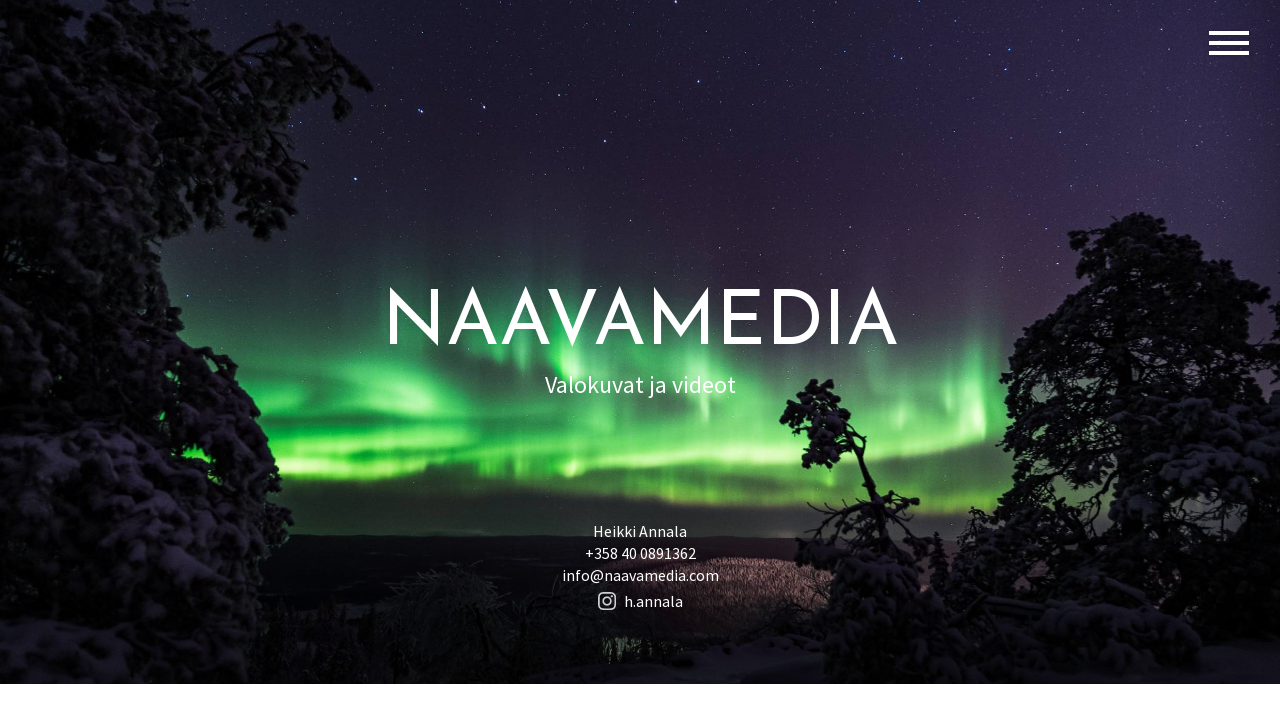

--- FILE ---
content_type: text/html; charset=UTF-8
request_url: http://naavamedia.com/
body_size: 10420
content:
<!DOCTYPE html>
<html lang="en">
  <head>
  <title>Naavamedia - Valokuvat ja videot</title>
    <meta charset="utf-8">
    <meta content="IE=edge" http-equiv="X-UA-Compatible">
    <meta content="origin-when-cross-origin" name="referrer">
    <meta content="width=device-width, initial-scale=1, maximum-scale=1" name="viewport">
    <meta content="#1c182e" name="theme-color">
    <script async src="https://www.googletagmanager.com/gtag/js?id=G-LS66RNMN07"></script>
    <script>
      window.dataLayer = window.dataLayer || [];
      function gtag(){dataLayer.push(arguments);}
      gtag('js', new Date());
      gtag('config', 'G-LS66RNMN07');
    </script>
  </head>
  <body>
    <style>
      /* http://meyerweb.com/eric/tools/css/reset/
   v2.0-modified | 20110126
   License: none (public domain)
*/
html, body, div, span, applet, object, iframe, h1, h2, h3, h4, h5, h6, p, blockquote, pre, a, abbr, acronym, address, big, cite, code, del, dfn, em, img, ins, kbd, q, s, samp, small, strike, strong, sub, sup, tt, var, b, u, i, center, dl, dt, dd, ol, ul, li, fieldset, form, label, legend, table, caption, tbody, tfoot, thead, tr, th, td, article, aside, canvas, details, embed, figure, figcaption, footer, header, hgroup, menu, nav, output, ruby, section, summary, time, mark, audio, video {
  margin: 0;
  padding: 0;
  border: 0;
  font-size: 100%;
  font: inherit;
  vertical-align: baseline;
}
/* make sure to set some focus styles for accessibility */
:focus {
  outline: 0;
}
/* HTML5 display-role reset for older browsers */
article, aside, details, figcaption, figure, footer, header, hgroup, menu, nav, section {
  display: block;
}
body {
  line-height: 1;
}
ol, ul {
  list-style: none;
}
blockquote, q {
  quotes: none;
}
blockquote:before, blockquote:after, q:before, q:after {
  content: "";
  content: none;
}
table {
  border-collapse: collapse;
  border-spacing: 0;
}
input[type=search]::-webkit-search-cancel-button, input[type=search]::-webkit-search-decoration, input[type=search]::-webkit-search-results-button, input[type=search]::-webkit-search-results-decoration {
  -webkit-appearance: none;
  -moz-appearance: none;
}
input[type=search] {
  -webkit-appearance: none;
  -moz-appearance: none;
  -webkit-box-sizing: content-box;
  -moz-box-sizing: content-box;
  box-sizing: content-box;
}
textarea {
  overflow: auto;
  vertical-align: top;
  resize: vertical;
}
/**
 * Correct `inline-block` display not defined in IE 6/7/8/9 and Firefox 3.
 */
audio, canvas, video {
  display: inline-block;
  *display: inline;
  *zoom: 1;
  max-width: 100%;
}
/**
 * Prevent modern browsers from displaying `audio` without controls.
 * Remove excess height in iOS 5 devices.
 */
audio:not([controls]) {
  display: none;
  height: 0;
}
/**
 * Address styling not present in IE 7/8/9, Firefox 3, and Safari 4.
 * Known issue: no IE 6 support.
 */
[hidden] {
  display: none;
}
/**
 * 1. Correct text resizing oddly in IE 6/7 when body `font-size` is set using
 *    `em` units.
 * 2. Prevent iOS text size adjust after orientation change, without disabling
 *    user zoom.
 */
html {
  font-size: 100%;
  /* 1 */
  -webkit-text-size-adjust: 100%;
  /* 2 */
  -ms-text-size-adjust: 100%;
  /* 2 */
}
/**
 * Address `outline` inconsistency between Chrome and other browsers.
 */
a:focus {
  outline: thin dotted;
}
/**
 * Improve readability when focused and also mouse hovered in all browsers.
 */
a:active, a:hover {
  outline: 0;
}
/**
 * 1. Remove border when inside `a` element in IE 6/7/8/9 and Firefox 3.
 * 2. Improve image quality when scaled in IE 7.
 */
img {
  border: 0;
  /* 1 */
  -ms-interpolation-mode: bicubic;
  /* 2 */
}
/**
 * Address margin not present in IE 6/7/8/9, Safari 5, and Opera 11.
 */
figure {
  margin: 0;
}
/**
 * Correct margin displayed oddly in IE 6/7.
 */
form {
  margin: 0;
}
/**
 * Define consistent border, margin, and padding.
 */
fieldset {
  border: 1px solid #c0c0c0;
  margin: 0 2px;
  padding: 0.35em 0.625em 0.75em;
}
/**
 * 1. Correct color not being inherited in IE 6/7/8/9.
 * 2. Correct text not wrapping in Firefox 3.
 * 3. Correct alignment displayed oddly in IE 6/7.
 */
legend {
  border: 0;
  /* 1 */
  padding: 0;
  white-space: normal;
  /* 2 */
  *margin-left: -7px;
  /* 3 */
}
/**
 * 1. Correct font size not being inherited in all browsers.
 * 2. Address margins set differently in IE 6/7, Firefox 3+, Safari 5,
 *    and Chrome.
 * 3. Improve appearance and consistency in all browsers.
 */
button, input, select, textarea {
  font-size: 100%;
  /* 1 */
  margin: 0;
  /* 2 */
  vertical-align: baseline;
  /* 3 */
  *vertical-align: middle;
  /* 3 */
}
/**
 * Address Firefox 3+ setting `line-height` on `input` using `!important` in
 * the UA stylesheet.
 */
button, input {
  line-height: normal;
}
/**
 * Address inconsistent `text-transform` inheritance for `button` and `select`.
 * All other form control elements do not inherit `text-transform` values.
 * Correct `button` style inheritance in Chrome, Safari 5+, and IE 6+.
 * Correct `select` style inheritance in Firefox 4+ and Opera.
 */
button, select {
  text-transform: none;
}
/**
 * 1. Avoid the WebKit bug in Android 4.0.* where (2) destroys native `audio`
 *    and `video` controls.
 * 2. Correct inability to style clickable `input` types in iOS.
 * 3. Improve usability and consistency of cursor style between image-type
 *    `input` and others.
 * 4. Remove inner spacing in IE 7 without affecting normal text inputs.
 *    Known issue: inner spacing remains in IE 6.
 */
button, html input[type="button"], input[type="reset"], input[type="submit"] {
  /* 1 */
  -webkit-appearance: button;
  /* 2 */
  cursor: pointer;
  /* 3 */
  *overflow: visible;
  /* 4 */
}
/**
 * Re-set default cursor for disabled elements.
 */
button[disabled], html input[disabled] {
  cursor: default;
}
/**
 * 1. Address box sizing set to content-box in IE 8/9.
 * 2. Remove excess padding in IE 8/9.
 * 3. Remove excess padding in IE 7.
 *    Known issue: excess padding remains in IE 6.
 */
input[type="checkbox"], input[type="radio"] {
  box-sizing: border-box;
  /* 1 */
  padding: 0;
  /* 2 */
  *height: 13px;
  /* 3 */
  *width: 13px;
  /* 3 */
}
/**
 * 1. Address `appearance` set to `searchfield` in Safari 5 and Chrome.
 * 2. Address `box-sizing` set to `border-box` in Safari 5 and Chrome
 *    (include `-moz` to future-proof).
 */
input[type="search"] {
  -webkit-appearance: textfield;
  /* 1 */
  -moz-box-sizing: content-box;
  -webkit-box-sizing: content-box;
  /* 2 */
  box-sizing: content-box;
}
/**
 * Remove inner padding and search cancel button in Safari 5 and Chrome
 * on OS X.
 */
input[type="search"]::-webkit-search-cancel-button, input[type="search"]::-webkit-search-decoration {
  -webkit-appearance: none;
}
/**
 * Remove inner padding and border in Firefox 3+.
 */
button::-moz-focus-inner, input::-moz-focus-inner {
  border: 0;
  padding: 0;
}
/**
 * 1. Remove default vertical scrollbar in IE 6/7/8/9.
 * 2. Improve readability and alignment in all browsers.
 */
textarea {
  overflow: auto;
  /* 1 */
  vertical-align: top;
  /* 2 */
}
/**
 * Remove most spacing between table cells.
 */
table {
  border-collapse: collapse;
  border-spacing: 0;
}
html, button, input, select, textarea {
  color: #222;
}
::-moz-selection {
  background: #b3d4fc;
  text-shadow: none;
}
::selection {
  background: #b3d4fc;
  text-shadow: none;
}
img {
  vertical-align: middle;
}
fieldset {
  border: 0;
  margin: 0;
  padding: 0;
}
textarea {
  resize: vertical;
}
.chromeframe {
  margin: 0.2em 0;
  background: #ccc;
  color: #000;
  padding: 0.2em 0;
}
* {
  box-sizing: border-box;
}
html, body {
  min-height: 100%;
  font-family: "Source Sans Pro", Helvetica, Arial, sans-serif;
}
.container {
  max-width: 1600px;
  margin: 0 auto;
}
a {
  color: #555;
  text-decoration: none;
  transition: color 300ms;
}
a:hover, a:focus, a:active {
  text-decoration: underline;
  color: #777;
}
p {
  font-size: 1rem;
  line-height: 1.6;
}
@media (min-width: 992px) {
  p {
    font-size: 1.25rem;
  }
}
.invert p {
  color: #ddd;
}
p + p {
  margin-top: 1.25rem;
}
h2 {
  font-family: "Josefin Sans", Helvetica, Arial sans-serif;
  color: #555;
  text-transform: uppercase;
  font-size: 1.75rem;
  word-wrap: break-word;
}
@media (min-width: 767px) {
  h2 {
    font-size: 2rem;
  }
}
@media (min-width: 992px) {
  h2 {
    font-size: 2.5rem;
  }
}
.invert h2 {
  color: #ddd;
}
h2 + p {
  margin-top: 2rem;
}
@media (min-width: 767px) {
  h2 + p {
    margin-top: 3rem;
  }
}
.text--success {
  color: green;
}
.text--error {
  color: red;
}
button.btn {
  background-color: transparent;
  border: 2px solid #555;
  color: #555;
  margin-top: 3rem;
  border-radius: 1.5rem;
  text-transform: uppercase;
  line-height: 1;
  font-family: "Source Sans Pro", Helvetica, Arial, sans-serif;
  font-weight: 700;
  transition: box-shadow 300ms;
  padding: 0.75rem 1rem;
  font-size: 0.875rem;
}
@media (min-width: 767px) {
  button.btn {
    padding: 1rem 2rem;
    font-size: 1rem;
  }
}
button.btn:hover, button.btn:active, button.btn:focus {
  box-shadow: 0 0 0 2px #555 inset;
}
button.btn.btn--wide {
  width: 100%;
}
@media (min-width: 767px) {
  button.btn.btn--wide {
    width: auto;
    padding: 1rem 4rem;
  }
}
.invert button.btn {
  color: #ddd;
  border-color: #ddd;
}
.invert button.btn:hover, .invert button.btn:active, .invert button.btn:focus {
  box-shadow: 0 0 0 2px #ddd inset;
}
/*!
 * Hamburgers
 * @description Tasty CSS-animated hamburgers
 * @author Jonathan Suh @jonsuh
 * @site https://jonsuh.com/hamburgers
 * @link https://github.com/jonsuh/hamburgers
 */
.hamburger {
  padding: 15px 15px;
  display: inline-block;
  cursor: pointer;
  transition-property: opacity, filter;
  transition-duration: 0.15s;
  transition-timing-function: linear;
  font: inherit;
  color: inherit;
  text-transform: none;
  background-color: transparent;
  border: 0;
  margin: 0;
  overflow: visible;
}
.hamburger:hover {
  opacity: 0.7;
}
.hamburger.is-active:hover {
  opacity: 0.7;
}
.hamburger.is-active .hamburger-inner, .hamburger.is-active .hamburger-inner::before, .hamburger.is-active .hamburger-inner::after {
  background-color: #555;
}
.hamburger-box {
  width: 40px;
  height: 24px;
  display: inline-block;
  position: relative;
}
.hamburger-inner {
  display: block;
  top: 50%;
  margin-top: -2px;
}
.hamburger-inner, .hamburger-inner::before, .hamburger-inner::after {
  width: 40px;
  height: 4px;
  background-color: #fff;
  border-radius: 0;
  position: absolute;
  transition-property: transform;
  transition-duration: 0.15s;
  transition-timing-function: ease;
}
.hamburger-inner::before, .hamburger-inner::after {
  content: "";
  display: block;
}
.hamburger-inner::before {
  top: -10px;
}
.hamburger-inner::after {
  bottom: -10px;
}
/*
 * Spin
 */
.hamburger--spin .hamburger-inner {
  transition-duration: 0.22s;
  transition-timing-function: cubic-bezier(0.55, 0.055, 0.675, 0.19);
}
.hamburger--spin .hamburger-inner::before {
  transition: top 0.1s 0.25s ease-in, opacity 0.1s ease-in;
}
.hamburger--spin .hamburger-inner::after {
  transition: bottom 0.1s 0.25s ease-in, transform 0.22s cubic-bezier(0.55, 0.055, 0.675, 0.19);
}
.hamburger--spin.is-active .hamburger-inner {
  transform: rotate(225deg);
  transition-delay: 0.12s;
  transition-timing-function: cubic-bezier(0.215, 0.61, 0.355, 1);
}
.hamburger--spin.is-active .hamburger-inner::before {
  top: 0;
  opacity: 0;
  transition: top 0.1s ease-out, opacity 0.1s 0.12s ease-out;
}
.hamburger--spin.is-active .hamburger-inner::after {
  bottom: 0;
  transform: rotate(-90deg);
  transition: bottom 0.1s ease-out, transform 0.22s 0.12s cubic-bezier(0.215, 0.61, 0.355, 1);
}
nav {
  position: fixed;
  top: 0;
  right: 0;
  display: flex;
  justify-content: flex-end;
  color: white;
  padding: 1rem 1rem 0 0;
  z-index: 999;
}
nav .hamburger {
  z-index: 2;
}
nav:not(.is-active) .hamburger-inner, nav:not(.is-active) .hamburger-inner::before, nav:not(.is-active) .hamburger-inner::after {
  box-shadow: 0 0 3px rgba(0, 0, 0, 0.2);
  mix-blend-mode: multiply;
}
nav .menu {
  position: fixed;
  top: 0;
  left: 0;
  right: 0;
  bottom: 0;
  background-color: white;
  visibility: hidden;
  opacity: 0;
  transform: scale(1.5);
  transition: all 300ms;
  display: flex;
  align-items: center;
  justify-content: center;
  text-align: center;
  flex-direction: column;
}
nav .menu a {
  font-family: "Source Sans Pro", Helvetica, Arial, sans-serif;
  text-decoration: none;
}
nav .menu li {
  font-size: 1.5rem;
}
@media (min-width: 767px) {
  nav .menu li {
    font-size: 2rem;
  }
}
@media (min-width: 992px) {
  nav .menu li {
    font-size: 3rem;
  }
}
nav .menu li + li {
  margin-top: 1.5em;
}
nav.is-active .menu {
  visibility: visible;
  opacity: 1;
  transform: scale(1);
}
#hero {
  position: relative;
  display: flex;
  background-image: url("/media/hero_lg.jpg");
  background-position: bottom center;
  background-size: cover;
  box-shadow: 0 0 50px 50px inset rgba(0, 0, 0, 0.05);
  color: white;
  height: 95vh;
  box-shadow: inset 0 -100px 100px rgba(0, 0, 0, 0.5);
}
#hero .container {
  display: flex;
  flex-direction: column;
  justify-content: center;
  align-items: start;
  height: 100%;
}
@media (min-width: 767px) {
  #hero .container {
    align-items: center;
  }
}
#hero h1 {
  font-family: "Josefin Sans", Helvetica, Arial sans-serif;
  color: white;
  font-size: 2.5rem;
  text-transform: uppercase;
  line-height: 1;
  text-shadow: 0 0 50px rgba(0, 0, 0, 0.15);
  margin-bottom: 0;
  margin-left: -3px;
  margin-top: -80%;
}
@media (min-width: 767px) {
  #hero h1 {
    font-size: 4rem;
    margin-left: 0;
    margin-top: 0;
  }
}
@media (min-width: 992px) {
  #hero h1 {
    font-size: 4.75rem;
  }
}
#hero h3 {
  margin-top: 10px;
  font-weight: 300;
}
@media (min-width: 767px) {
  #hero h3 {
    font-size: 1.5em;
  }
}
#hero .subheading {
  display: flex;
  align-items: start;
  text-align: left;
  line-height: 1.4rem;
  flex-direction: column;
  position: absolute;
  bottom: 5%;
  text-shadow: 0 0 8px rgba(0, 0, 0, 0.1);
}
@media (min-width: 767px) {
  #hero .subheading {
    text-align: center;
    align-items: center;
    bottom: 10%;
  }
}
#hero .name, #hero a {
  color: white;
  font-size: 1rem;
  margin-bottom: 0.25rem;
}
#hero .instagram {
  display: flex;
  align-items: center;
  font-size: 1rem;
  color: white;
}
#hero .instagram svg {
  width: 18px;
  height: 18px;
  margin-right: 0.5rem;
  opacity: 0.8;
}
#hero .spacer {
  color: white;
  height: 100px;
  width: 100%;
  position: absolute;
  bottom: 0;
  left: 0;
  right: 0;
}
.promo .container {
  width: 100%;
  justify-items: center;
}
@media (min-width: 767px) {
  .promo .container {
    display: flex;
  }
  .promo .container > div {
    width: 50%;
  }
}
.promo .desktop {
  display: none;
  position: relative;
}
@media (min-width: 767px) {
  .promo .desktop {
    display: block;
  }
}
@media (min-width: 767px) {
  .promo .mobile {
    display: none;
  }
}
.promo button {
  margin-top: 1.5rem;
}
.promo button + p {
  margin-top: 4rem;
}
.promo .promo__image_container {
  flex-grow: 1;
  padding: 0;
}
@media (min-width: 992px) {
  .promo .promo__image_container {
    padding: 4rem 0 4rem 4rem;
  }
  .promo .promo__image_container:first-child {
    padding: 4rem 4rem 4rem 0;
  }
}
@media (min-width: 1200px) {
  .promo .promo__image_container {
    padding: 4rem;
  }
}
.promo .promo__image {
  background-position: 50% 50%;
  background-size: cover;
  padding-top: 150%;
}
.promo .promo_image--shadow {
  box-shadow: inset 0 -100px 200px black;
}
@media (min-width: 992px) {
  .promo .promo_image--shadow {
    box-shadow: none;
  }
}
.promo .promo__image--nature {
  background-image: url(/media/nature_lg.jpg);
}
.promo .promo__image--portraits {
  background-image: url(/media/portraits_lg.jpg);
}
@media screen and (min-width: 1612px) {
  .promo .promo__image--desktop:after {
    content: " ";
    position: absolute;
    top: 0;
    bottom: 0;
    width: 150px;
  }
  .promo .promo__image--desktop.promo__image--portraits:after {
    background: linear-gradient(270deg, #080808 0%, rgba(8, 8, 8, 0) 100%);
    right: 0;
  }
  .promo .promo__image--desktop.promo__image--nature:after {
    background: linear-gradient(90deg, white 0%, rgba(255, 255, 255, 0) 100%);
    left: 0;
  }
}
.promo .promo__text {
  position: relative;
  flex-grow: 1;
  overflow: hidden;
  padding: 6rem 1rem;
}
@media (min-width: 360px) {
  .promo .promo__text {
    padding: 6rem 2rem;
  }
}
@media (min-width: 767px) {
  .promo .promo__text {
    padding: 4rem 2rem;
  }
}
@media (min-width: 992px) {
  .promo .promo__text {
    padding: 6rem 3rem;
  }
}
@media (min-width: 1200px) {
  .promo .promo__text {
    padding: 10rem 6rem;
  }
}
#video {
  position: relative;
  overflow: hidden;
  padding-top: 100%;
  /* square */
}
@media (min-width: 767px) {
  #video {
    padding-top: 56.25%;
    /* 16:9 */
  }
}
#video #video-container {
  position: absolute;
  top: 0;
  left: 0;
  pointer-events: none;
  width: 177vw;
  height: 100vw;
  background-color: white;
}
@media (min-width: 767px) {
  #video #video-container {
    width: 100vw;
    height: 56.25vw;
  }
}
#video #video-player {
  position: absolute;
  top: 0;
  left: 0;
  width: 100%;
  height: 100%;
}
#video #video-overlay {
  position: absolute;
  top: 0;
  left: 0;
  width: 100%;
  height: 100%;
  background-color: rgba(0, 0, 0, 0.1);
  background: linear-gradient(0deg, rgba(255, 255, 255, 0) 0%, rgba(0, 0, 0, 0.1965379902) 50%, rgba(255, 255, 255, 0) 100%);
}
#video .wrapper {
  padding: 6rem 1rem;
  display: flex;
  flex-direction: column;
  justify-content: center;
  align-items: center;
  text-align: center;
  position: absolute;
  left: 0;
  right: 0;
  top: 0;
  bottom: 0;
  z-index: 1;
}
@media (min-width: 360px) {
  #video .wrapper {
    padding: 6rem 2rem;
  }
}
@media (min-width: 767px) {
  #video .wrapper {
    padding: 4rem 2rem;
  }
}
@media (min-width: 992px) {
  #video .wrapper {
    padding: 6rem 3rem;
  }
}
@media (min-width: 1200px) {
  #video .wrapper {
    padding: 10rem 6rem;
  }
}
#video .text {
  max-width: 600px;
}
#video h2 {
  color: #fff;
  font-size: 2rem;
  text-shadow: 0 2px 5px rgba(0, 0, 0, 0.5);
}
@media (min-width: 767px) {
  #video h2 {
    font-size: 2.5rem;
  }
}
@media (min-width: 1200px) {
  #video h2 {
    font-size: 3.5rem;
  }
}
#video h2 + p {
  margin-top: 2rem;
}
#video .btn {
  text-shadow: 0 2px 2px rgba(0, 0, 0, 0.5);
  box-shadow: 0 0 5px rgba(0, 0, 0, 0.3);
  color: #fff;
  border-color: #fff;
}
#video p {
  color: #fff;
}
@media (min-width: 767px) {
  #contact .container {
    display: flex;
  }
}
#contact section {
  padding: 6rem 1rem;
  display: flex;
  flex-direction: column;
}
@media (min-width: 360px) {
  #contact section {
    padding: 6rem 2rem;
  }
}
@media (min-width: 767px) {
  #contact section {
    padding: 4rem 2rem;
  }
}
@media (min-width: 992px) {
  #contact section {
    padding: 6rem 3rem;
  }
}
@media (min-width: 1200px) {
  #contact section {
    padding: 10rem 6rem;
  }
}
@media (min-width: 767px) {
  #contact section {
    width: 100%;
  }
}
#contact form {
  display: flex;
  flex-direction: column;
}
#contact form p {
  margin-top: 3rem;
}
#contact input, #contact textarea {
  margin-top: 3rem;
  padding: 1rem 1rem 1rem 1rem;
  border: none;
  border-bottom: 1px solid #ddd;
  outline: none;
  font-family: "Source Sans Pro", Helvetica, Arial, sans-serif;
}
@media (min-width: 767px) {
  #contact input, #contact textarea {
    font-size: 1.25rem;
  }
}
#contact input::placeholder, #contact textarea::placeholder {
  color: #a0a0a0;
}
#contact textarea {
  border: 1px dashed #ddd;
  border-radius: 20px;
  min-height: 3rem;
}
#contact button {
  margin-right: auto;
}
#contact .center {
  align-items: center;
  justify-content: center;
  text-align: center;
}
#contact .center h2 {
  font-size: 2rem;
}
#contact .center p {
  margin-top: 1rem;
  font-size: 1.25rem;
  color: #555;
}
#contact #g-recaptcha {
  margin-top: 2rem;
}
.gallery-grid {
  display: flex;
  flex-wrap: wrap;
  gap: 2rem 2rem;
  max-width: 1600px;
  margin: 0 auto;
  padding: 0 2rem;
}
@media (min-width: 992px) {
  .gallery-grid {
    gap: 1rem 1rem;
    padding: 0 6rem;
  }
}
.gallery-grid .pb-imageobject {
  width: calc(50% - (1/2 * 2rem));
}
@media (min-width: 767px) {
  .gallery-grid .pb-imageobject {
    width: calc(33.3333% - (2/3 * 2rem));
  }
}
@media (min-width: 1200px) {
  .gallery-grid .pb-imageobject {
    width: calc(25% - (3/4 * 1rem));
  }
}
.gallery-grid .pb-thumb {
  width: 100%;
  padding-top: 100%;
  position: relative;
  overflow: hidden;
  cursor: pointer;
}
.gallery-grid .pb-thumb:hover img {
  transform: scale(0.95);
}
.gallery-grid .pb-thumb img {
  position: absolute;
  top: 0;
  left: 0;
  width: 100%;
  height: 100%;
  object-fit: cover;
  object-position: 50% 50%;
  transition: transform 150ms;
}
.gallery {
  max-width: 1600px;
  margin: 0 auto;
  padding: 0 2rem;
}
@media (min-width: 992px) {
  .gallery {
    padding: 0 6rem;
  }
}
.gallery h2 {
  margin: 4rem 0 1rem;
}
@media (min-width: 767px) {
  .gallery h2 {
    font-size: 2rem;
    margin: 5rem 0rem 2rem;
  }
}
@media (min-width: 992px) {
  .gallery h2 {
    font-size: 3rem;
    margin: 10rem 0 2rem;
  }
}
.gallery p {
  margin-top: 2rem;
}
@media (min-width: 992px) {
  .gallery p {
    margin-top: 6rem;
  }
}
.projects {
  margin: 0 auto;
  padding: 6rem 1rem;
  display: flex;
  flex-direction: column;
  gap: 2rem;
}
@media (min-width: 360px) {
  .projects {
    padding: 6rem 2rem;
  }
}
@media (min-width: 767px) {
  .projects {
    padding: 4rem 2rem;
  }
}
@media (min-width: 992px) {
  .projects {
    padding: 6rem 3rem;
  }
}
@media (min-width: 1200px) {
  .projects {
    padding: 10rem 6rem;
  }
}
@media (min-width: 767px) {
  .projects {
    gap: 3rem;
  }
}
@media (min-width: 1200px) {
  .projects {
    gap: 4rem;
  }
}
.projects h2 {
  margin: 0 0 1rem;
}
.projects .project {
  text-decoration: none;
  display: flex;
  align-items: center;
  gap: 1rem;
}
@media (min-width: 767px) {
  .projects .project {
    gap: 2rem;
  }
}
@media (min-width: 1200px) {
  .projects .project {
    gap: 3rem;
  }
}
.projects .project img {
  object-fit: cover;
  width: 125px;
  height: 125px;
}
@media (min-width: 767px) {
  .projects .project img {
    width: 200px;
    height: 200px;
  }
}
@media (min-width: 1200px) {
  .projects .project img {
    width: 265px;
    height: 265px;
  }
}
.projects .project h3 {
  font-size: 1.25rem;
  margin-bottom: 1rem;
}
@media (min-width: 767px) {
  .projects .project h3 {
    font-size: 2rem;
  }
}
.projects .project p {
  color: #999;
  max-width: 800px;
}
    </style>

    <nav>
  <button class="hamburger hamburger--spin" type="button">
    <span class="hamburger-box">
      <span class="hamburger-inner"></span>
    </span>
  </button>
  <ul class="menu">
    <li><a href="#portraits">Henkilökuvat</a></li>
    <li><a href="#video">Videot ja dronekuvaukset</a></li>
    <li><a href="#nature">Sisustuskuvat</a></li>
    <li><a href="#contact">Ota yhteyttä</a></li>
        <li><a href="/en">In English</a></li>
      </ul>
</nav>
<script>
  var nav = document.querySelector('nav');
var toggle = nav.querySelector('.hamburger')

if (window.NodeList && !NodeList.prototype.forEach) {
  NodeList.prototype.forEach = Array.prototype.forEach;
}

toggle.addEventListener('click', function() {
  toggle.classList.toggle('is-active');
  nav.classList.toggle('is-active');
})

nav.querySelectorAll('a').forEach(function(element) {
  element.addEventListener('click', function(e) {
    if (this.getAttribute('href').indexOf('#') !== 0) {
      return;
    }
    e.preventDefault();
    toggle.classList.toggle('is-active');
    nav.classList.toggle('is-active');
    document
      .querySelector(this.getAttribute('href'))
      .scrollIntoView({
        behavior: 'smooth'
      });
  });
});
</script>
    <div id="hero">
  <div class="container">
    <h1>Naavamedia</h1>
    <h3>Valokuvat ja videot</h3>
    <div class="subheading">
      <div class="name">
        Heikki Annala<br/>
        <a href="tel:+358 40 0891362">+358 40 0891362</a></br>
        <a href="mailto:info@naavamedia.com">info@naavamedia.com</a></br>
      </div>
      <a class="instagram" href="https://www.instagram.com/h.annala/" target="_BLANK" rel="noopener">
        <svg viewBox="0 0 511 511" fill="currentcolor" xmlns="http://www.w3.org/2000/svg"><path d="M510.95 150.5c-1.2-27.2-5.598-45.898-11.9-62.102-6.5-17.199-16.5-32.597-29.6-45.398-12.802-13-28.302-23.102-45.302-29.5-16.296-6.3-34.898-10.7-62.097-11.898C334.648.3 325.949 0 256.449 0s-78.199.3-105.5 1.5c-27.199 1.2-45.898 5.602-62.097 11.898-17.204 6.5-32.602 16.5-45.403 29.602-13 12.8-23.097 28.3-29.5 45.3-6.3 16.302-10.699 34.9-11.898 62.098C.75 177.801.449 186.5.449 256s.301 78.2 1.5 105.5c1.2 27.2 5.602 45.898 11.903 62.102 6.5 17.199 16.597 32.597 29.597 45.398 12.801 13 28.301 23.102 45.301 29.5 16.3 6.3 34.898 10.7 62.102 11.898 27.296 1.204 36 1.5 105.5 1.5s78.199-.296 105.5-1.5c27.199-1.199 45.898-5.597 62.097-11.898a130.934 130.934 0 0074.903-74.898c6.296-16.301 10.699-34.903 11.898-62.102 1.2-27.3 1.5-36 1.5-105.5s-.102-78.2-1.3-105.5zm-46.098 209c-1.102 25-5.301 38.5-8.801 47.5-8.602 22.3-26.301 40-48.602 48.602-9 3.5-22.597 7.699-47.5 8.796-27 1.204-35.097 1.5-103.398 1.5s-76.5-.296-103.403-1.5c-25-1.097-38.5-5.296-47.5-8.796C94.551 451.5 84.45 445 76.25 436.5c-8.5-8.3-15-18.3-19.102-29.398-3.5-9-7.699-22.602-8.796-47.5-1.204-27-1.5-35.102-1.5-103.403s.296-76.5 1.5-103.398c1.097-25 5.296-38.5 8.796-47.5C61.25 94.199 67.75 84.1 76.352 75.898c8.296-8.5 18.296-15 29.398-19.097 9-3.5 22.602-7.7 47.5-8.801 27-1.2 35.102-1.5 103.398-1.5 68.403 0 76.5.3 103.403 1.5 25 1.102 38.5 5.3 47.5 8.8 11.097 4.098 21.199 10.598 29.398 19.098 8.5 8.301 15 18.301 19.102 29.403 3.5 9 7.699 22.597 8.8 47.5 1.2 27 1.5 35.097 1.5 103.398s-.3 76.301-1.5 103.301zm0 0"/><path d="M256.45 124.5c-72.598 0-131.5 58.898-131.5 131.5s58.902 131.5 131.5 131.5c72.6 0 131.5-58.898 131.5-131.5s-58.9-131.5-131.5-131.5zm0 216.8c-47.098 0-85.302-38.198-85.302-85.3s38.204-85.3 85.301-85.3c47.102 0 85.301 38.198 85.301 85.3s-38.2 85.3-85.3 85.3zm0 0M423.852 119.3c0 16.954-13.747 30.7-30.704 30.7-16.953 0-30.699-13.746-30.699-30.7 0-16.956 13.746-30.698 30.7-30.698 16.956 0 30.703 13.742 30.703 30.699zm0 0"/></svg>
        <div>
          h.annala
        </div>
      </a>
    </div>
  </div>
</div>
    <div class="promo">
  <section id="portraits">
    <div class="container">
      <div class="promo__text">
        <h2>Henkilökuvat</h2>
                <p>Perhe-, ylioppilas- ja valmistujaiskuvat sekä muut tapahtumat: studiossa, kotona tai miljöössä.</p>        <button type="button" class="btn">Pyydä tarjous</button>
                <p>Passikuvat poliisin lupakuvahallintaan toimitettuna tai paperisena 25€.</p>        <button type="button" class="btn">Varaa aika</button>
              </div>
      <div class="promo__image_container">
        <div class="promo__image promo__image--portraits promo_image--shadow mobile"></div>
        <div class="promo__image promo__image--portraits desktop"></div>
      </div>
    </div>
  </section>
</div>
    <section id="video" class="invert">

  <div id="video-container">

    <video id="video-player" src="/media/video.mp4" autoplay loop muted preload="auto"></video>
    <div id="video-overlay"></div>

  </div>

  <div class="wrapper container">
    <h2>Videot ja dronekuvaukset</h2>
    <button type="button" class="btn">Pyydä tarjous</button>
  </div>

</section>
    <div class="promo">
  <section id="nature">
    <div class="container">
      <div class="promo__image_container desktop">
        <div class="promo__image promo__image--nature desktop"></div>
      </div>
      <div class="promo__text">
        <h2>Sisustuskuvat</h2>
        <p>Upeita maisema- ja revontulikuvia sisustukseen.</p><p>Naavamedian luontokuvia voi vedostaa tauluiksi erilaisilla pohjustuksilla tai suurikokoisiksi julisteiksi. Yritysten sisutuksessa kuvistamme on tehty jopa neuvotteluhuoneen seinän kattavia vedoksia.</p>        <button type="button" class="btn">Ota yhteyttä</button>
      </div>
      <div class="promo__image_container mobile">
        <div class="promo__image promo__image--nature mobile"></div>
      </div>
    </div>
  </section>
</div>
    <div class="projects container">
  <h2>Projektit</h2>

  
  <a class="project" href="https://naava.kuvat.fi/kuvat/" rel="noopener" target="_blank">
    <img src="/media/projects_gallery.jpg" />
    <div class="content">
      <h3>Galleria</h3>
      <p></p>
    </div>
  </a>

  
  <a class="project" href="https://naava.kuvat.fi/kuvat/Exhibitions/Around+Ararat/" rel="noopener" target="_blank">
    <img src="/media/projects_armenia.jpg" />
    <div class="content">
      <h3>Armenia</h3>
      <p></p>
    </div>
  </a>

  
  <a class="project" href="https://naava.kuvat.fi/kuvat/Projects/Cannot+photograph+a+virus/" rel="noopener" target="_blank">
    <img src="/media/projects_virus.jpg" />
    <div class="content">
      <h3>Virusta ei voi kuvata</h3>
      <p></p>
    </div>
  </a>

  
</div>
        <div id="contact">
  <div class="container">
    <!--
    <section>
      <h2>Ota yhteyttä</h2>
            <p>Ota yhteyttä ja pyydä tarjous, varaa aika tai kysy lisätietoja.</p>
      <form action="/#contact" method="POST" id="contact-form">
        <input type="text" name="name" placeholder="Nimi"></input>
        <input type="email" name="email" placeholder="Sähköposte"></input>
        <input type="phone" name="phone" placeholder="Puhelinnumero"></input>
        <textarea name="message" placeholder="Viestisi" required rows="3"></textarea>
        <input type="hidden" name="csrf" value="87cidqM7fB5G/x+lSzt9sOr7JPv7C86b03qzqy3tIsE=">
        <input type="hidden" name="lang" value="fi">
        <div id="g-recaptcha" data-callback="onCaptchaComplete" data-sitekey="6LfbpW8hAAAAAFOHdUkd7jHPiixQT8lBlAcHbifW"></div>
        <div id="captcha-required" class="text--error" style="display: none; margin-top: 1rem;">
          Ole hyvä ja klikkaa yllä olevaa robottitarkistusta.        </div>
        <button type="submit" class="btn btn--wide" disabled>
          Lähetä        </button>
      </form>
    </section>
    -->
    <section class="center">
      <h2>Naavamedia</h2>
      <p><a href="tel:+358 40 0891362">+358 40 0891362</a></p>
      <p><a href="mailto:info@naavamedia.com">info@naavamedia.com</a></p>
      <p>Alangontie 18, 90540 OULU</p>
    </section>
  </div>
</div>
    <script>
      var contactForm = document.querySelector('#contact-form')
var contactFormSubmitButton = contactForm.querySelector('button[type="submit"]');

var showContactForm = function() {
  document
    .querySelector('#contact')
    .scrollIntoView({
      behavior: 'smooth'
  });
}

var onCaptchaReady = function() {
  // Render the captcha button
  grecaptcha.render('g-recaptcha');
  // Enable form submit button
  contactFormSubmitButton.removeAttribute('disabled');
}

var onCaptchaComplete = function() {
  contactForm.querySelector('#captcha-required').style.display = 'none';
}

var htmlToElement = function(html) {
  var template = document.createElement('template');
  html = html.trim();
  template.innerHTML = html;
  return template.content.firstChild;
}

// Scroll to contact form when section buttons are pressed
document
  .querySelectorAll('section button[type="button"]')
  .forEach(function(element) {
    element.addEventListener('click', showContactForm)
  });

contactForm.addEventListener('submit', function(event) {
  const captcha = document.querySelector('#g-recaptcha-response')
  if (!captcha || !captcha.value) {
    event.preventDefault()
    contactForm.querySelector('#captcha-required').style.display = 'block';
  }
});
1    </script>
    <script src="https://www.google.com/recaptcha/api.js?onload=onCaptchaReady&render=explicit" async defer></script>
  </body>
  <link href="https://fonts.googleapis.com/css2?family=Josefin+Sans:wght@400&display=swap" rel="stylesheet">
  <link href="https://fonts.googleapis.com/css2?family=Source+Sans+Pro:wght@400;700&display=swap" rel="stylesheet">
  <!-- <script src="https://images.kuvat.fi/embed/embed.js" type="text/javascript"></script> -->
</html>
